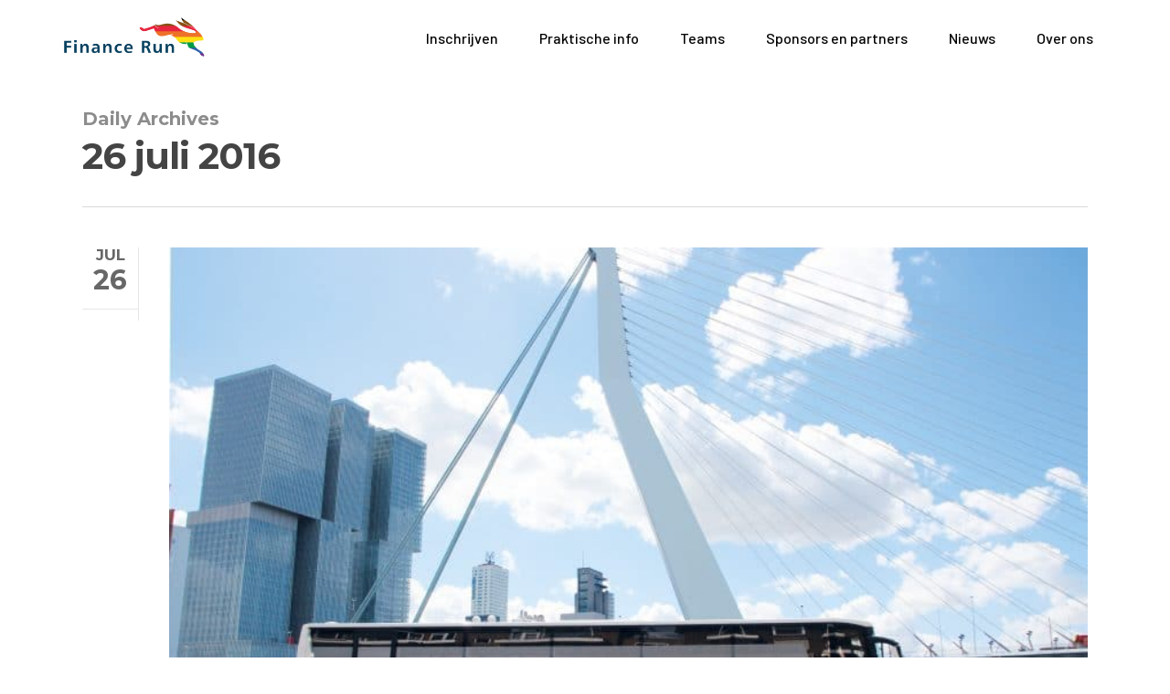

--- FILE ---
content_type: text/html; charset=UTF-8
request_url: https://www.financerun.nl/2016/07/26/
body_size: 11140
content:
<!DOCTYPE html>
<html lang="nl-NL">
<head>
	<meta charset="UTF-8">
	<meta name="viewport" content="width=device-width, initial-scale=1.0, viewport-fit=cover" />		<title>26 juli 2016 &#8211; Finance Run</title>
<meta name='robots' content='max-image-preview:large' />
	<style>img:is([sizes="auto" i], [sizes^="auto," i]) { contain-intrinsic-size: 3000px 1500px }</style>
	<link rel='dns-prefetch' href='//www.googletagmanager.com' />
<link rel='dns-prefetch' href='//fonts.googleapis.com' />
<link rel="alternate" type="application/rss+xml" title="Finance Run &raquo; feed" href="https://www.financerun.nl/feed/" />
<link rel="alternate" type="application/rss+xml" title="Finance Run &raquo; reacties feed" href="https://www.financerun.nl/comments/feed/" />
<script type="text/javascript">
/* <![CDATA[ */
window._wpemojiSettings = {"baseUrl":"https:\/\/s.w.org\/images\/core\/emoji\/15.1.0\/72x72\/","ext":".png","svgUrl":"https:\/\/s.w.org\/images\/core\/emoji\/15.1.0\/svg\/","svgExt":".svg","source":{"concatemoji":"https:\/\/www.financerun.nl\/wp-includes\/js\/wp-emoji-release.min.js?ver=6.8.1"}};
/*! This file is auto-generated */
!function(i,n){var o,s,e;function c(e){try{var t={supportTests:e,timestamp:(new Date).valueOf()};sessionStorage.setItem(o,JSON.stringify(t))}catch(e){}}function p(e,t,n){e.clearRect(0,0,e.canvas.width,e.canvas.height),e.fillText(t,0,0);var t=new Uint32Array(e.getImageData(0,0,e.canvas.width,e.canvas.height).data),r=(e.clearRect(0,0,e.canvas.width,e.canvas.height),e.fillText(n,0,0),new Uint32Array(e.getImageData(0,0,e.canvas.width,e.canvas.height).data));return t.every(function(e,t){return e===r[t]})}function u(e,t,n){switch(t){case"flag":return n(e,"\ud83c\udff3\ufe0f\u200d\u26a7\ufe0f","\ud83c\udff3\ufe0f\u200b\u26a7\ufe0f")?!1:!n(e,"\ud83c\uddfa\ud83c\uddf3","\ud83c\uddfa\u200b\ud83c\uddf3")&&!n(e,"\ud83c\udff4\udb40\udc67\udb40\udc62\udb40\udc65\udb40\udc6e\udb40\udc67\udb40\udc7f","\ud83c\udff4\u200b\udb40\udc67\u200b\udb40\udc62\u200b\udb40\udc65\u200b\udb40\udc6e\u200b\udb40\udc67\u200b\udb40\udc7f");case"emoji":return!n(e,"\ud83d\udc26\u200d\ud83d\udd25","\ud83d\udc26\u200b\ud83d\udd25")}return!1}function f(e,t,n){var r="undefined"!=typeof WorkerGlobalScope&&self instanceof WorkerGlobalScope?new OffscreenCanvas(300,150):i.createElement("canvas"),a=r.getContext("2d",{willReadFrequently:!0}),o=(a.textBaseline="top",a.font="600 32px Arial",{});return e.forEach(function(e){o[e]=t(a,e,n)}),o}function t(e){var t=i.createElement("script");t.src=e,t.defer=!0,i.head.appendChild(t)}"undefined"!=typeof Promise&&(o="wpEmojiSettingsSupports",s=["flag","emoji"],n.supports={everything:!0,everythingExceptFlag:!0},e=new Promise(function(e){i.addEventListener("DOMContentLoaded",e,{once:!0})}),new Promise(function(t){var n=function(){try{var e=JSON.parse(sessionStorage.getItem(o));if("object"==typeof e&&"number"==typeof e.timestamp&&(new Date).valueOf()<e.timestamp+604800&&"object"==typeof e.supportTests)return e.supportTests}catch(e){}return null}();if(!n){if("undefined"!=typeof Worker&&"undefined"!=typeof OffscreenCanvas&&"undefined"!=typeof URL&&URL.createObjectURL&&"undefined"!=typeof Blob)try{var e="postMessage("+f.toString()+"("+[JSON.stringify(s),u.toString(),p.toString()].join(",")+"));",r=new Blob([e],{type:"text/javascript"}),a=new Worker(URL.createObjectURL(r),{name:"wpTestEmojiSupports"});return void(a.onmessage=function(e){c(n=e.data),a.terminate(),t(n)})}catch(e){}c(n=f(s,u,p))}t(n)}).then(function(e){for(var t in e)n.supports[t]=e[t],n.supports.everything=n.supports.everything&&n.supports[t],"flag"!==t&&(n.supports.everythingExceptFlag=n.supports.everythingExceptFlag&&n.supports[t]);n.supports.everythingExceptFlag=n.supports.everythingExceptFlag&&!n.supports.flag,n.DOMReady=!1,n.readyCallback=function(){n.DOMReady=!0}}).then(function(){return e}).then(function(){var e;n.supports.everything||(n.readyCallback(),(e=n.source||{}).concatemoji?t(e.concatemoji):e.wpemoji&&e.twemoji&&(t(e.twemoji),t(e.wpemoji)))}))}((window,document),window._wpemojiSettings);
/* ]]> */
</script>
<style id='wp-emoji-styles-inline-css' type='text/css'>

	img.wp-smiley, img.emoji {
		display: inline !important;
		border: none !important;
		box-shadow: none !important;
		height: 1em !important;
		width: 1em !important;
		margin: 0 0.07em !important;
		vertical-align: -0.1em !important;
		background: none !important;
		padding: 0 !important;
	}
</style>
<link rel='stylesheet' id='wp-block-library-css' href='https://www.financerun.nl/wp-includes/css/dist/block-library/style.min.css?ver=6.8.1' type='text/css' media='all' />
<style id='classic-theme-styles-inline-css' type='text/css'>
/*! This file is auto-generated */
.wp-block-button__link{color:#fff;background-color:#32373c;border-radius:9999px;box-shadow:none;text-decoration:none;padding:calc(.667em + 2px) calc(1.333em + 2px);font-size:1.125em}.wp-block-file__button{background:#32373c;color:#fff;text-decoration:none}
</style>
<style id='global-styles-inline-css' type='text/css'>
:root{--wp--preset--aspect-ratio--square: 1;--wp--preset--aspect-ratio--4-3: 4/3;--wp--preset--aspect-ratio--3-4: 3/4;--wp--preset--aspect-ratio--3-2: 3/2;--wp--preset--aspect-ratio--2-3: 2/3;--wp--preset--aspect-ratio--16-9: 16/9;--wp--preset--aspect-ratio--9-16: 9/16;--wp--preset--color--black: #000000;--wp--preset--color--cyan-bluish-gray: #abb8c3;--wp--preset--color--white: #ffffff;--wp--preset--color--pale-pink: #f78da7;--wp--preset--color--vivid-red: #cf2e2e;--wp--preset--color--luminous-vivid-orange: #ff6900;--wp--preset--color--luminous-vivid-amber: #fcb900;--wp--preset--color--light-green-cyan: #7bdcb5;--wp--preset--color--vivid-green-cyan: #00d084;--wp--preset--color--pale-cyan-blue: #8ed1fc;--wp--preset--color--vivid-cyan-blue: #0693e3;--wp--preset--color--vivid-purple: #9b51e0;--wp--preset--gradient--vivid-cyan-blue-to-vivid-purple: linear-gradient(135deg,rgba(6,147,227,1) 0%,rgb(155,81,224) 100%);--wp--preset--gradient--light-green-cyan-to-vivid-green-cyan: linear-gradient(135deg,rgb(122,220,180) 0%,rgb(0,208,130) 100%);--wp--preset--gradient--luminous-vivid-amber-to-luminous-vivid-orange: linear-gradient(135deg,rgba(252,185,0,1) 0%,rgba(255,105,0,1) 100%);--wp--preset--gradient--luminous-vivid-orange-to-vivid-red: linear-gradient(135deg,rgba(255,105,0,1) 0%,rgb(207,46,46) 100%);--wp--preset--gradient--very-light-gray-to-cyan-bluish-gray: linear-gradient(135deg,rgb(238,238,238) 0%,rgb(169,184,195) 100%);--wp--preset--gradient--cool-to-warm-spectrum: linear-gradient(135deg,rgb(74,234,220) 0%,rgb(151,120,209) 20%,rgb(207,42,186) 40%,rgb(238,44,130) 60%,rgb(251,105,98) 80%,rgb(254,248,76) 100%);--wp--preset--gradient--blush-light-purple: linear-gradient(135deg,rgb(255,206,236) 0%,rgb(152,150,240) 100%);--wp--preset--gradient--blush-bordeaux: linear-gradient(135deg,rgb(254,205,165) 0%,rgb(254,45,45) 50%,rgb(107,0,62) 100%);--wp--preset--gradient--luminous-dusk: linear-gradient(135deg,rgb(255,203,112) 0%,rgb(199,81,192) 50%,rgb(65,88,208) 100%);--wp--preset--gradient--pale-ocean: linear-gradient(135deg,rgb(255,245,203) 0%,rgb(182,227,212) 50%,rgb(51,167,181) 100%);--wp--preset--gradient--electric-grass: linear-gradient(135deg,rgb(202,248,128) 0%,rgb(113,206,126) 100%);--wp--preset--gradient--midnight: linear-gradient(135deg,rgb(2,3,129) 0%,rgb(40,116,252) 100%);--wp--preset--font-size--small: 13px;--wp--preset--font-size--medium: 20px;--wp--preset--font-size--large: 36px;--wp--preset--font-size--x-large: 42px;--wp--preset--spacing--20: 0.44rem;--wp--preset--spacing--30: 0.67rem;--wp--preset--spacing--40: 1rem;--wp--preset--spacing--50: 1.5rem;--wp--preset--spacing--60: 2.25rem;--wp--preset--spacing--70: 3.38rem;--wp--preset--spacing--80: 5.06rem;--wp--preset--shadow--natural: 6px 6px 9px rgba(0, 0, 0, 0.2);--wp--preset--shadow--deep: 12px 12px 50px rgba(0, 0, 0, 0.4);--wp--preset--shadow--sharp: 6px 6px 0px rgba(0, 0, 0, 0.2);--wp--preset--shadow--outlined: 6px 6px 0px -3px rgba(255, 255, 255, 1), 6px 6px rgba(0, 0, 0, 1);--wp--preset--shadow--crisp: 6px 6px 0px rgba(0, 0, 0, 1);}:where(.is-layout-flex){gap: 0.5em;}:where(.is-layout-grid){gap: 0.5em;}body .is-layout-flex{display: flex;}.is-layout-flex{flex-wrap: wrap;align-items: center;}.is-layout-flex > :is(*, div){margin: 0;}body .is-layout-grid{display: grid;}.is-layout-grid > :is(*, div){margin: 0;}:where(.wp-block-columns.is-layout-flex){gap: 2em;}:where(.wp-block-columns.is-layout-grid){gap: 2em;}:where(.wp-block-post-template.is-layout-flex){gap: 1.25em;}:where(.wp-block-post-template.is-layout-grid){gap: 1.25em;}.has-black-color{color: var(--wp--preset--color--black) !important;}.has-cyan-bluish-gray-color{color: var(--wp--preset--color--cyan-bluish-gray) !important;}.has-white-color{color: var(--wp--preset--color--white) !important;}.has-pale-pink-color{color: var(--wp--preset--color--pale-pink) !important;}.has-vivid-red-color{color: var(--wp--preset--color--vivid-red) !important;}.has-luminous-vivid-orange-color{color: var(--wp--preset--color--luminous-vivid-orange) !important;}.has-luminous-vivid-amber-color{color: var(--wp--preset--color--luminous-vivid-amber) !important;}.has-light-green-cyan-color{color: var(--wp--preset--color--light-green-cyan) !important;}.has-vivid-green-cyan-color{color: var(--wp--preset--color--vivid-green-cyan) !important;}.has-pale-cyan-blue-color{color: var(--wp--preset--color--pale-cyan-blue) !important;}.has-vivid-cyan-blue-color{color: var(--wp--preset--color--vivid-cyan-blue) !important;}.has-vivid-purple-color{color: var(--wp--preset--color--vivid-purple) !important;}.has-black-background-color{background-color: var(--wp--preset--color--black) !important;}.has-cyan-bluish-gray-background-color{background-color: var(--wp--preset--color--cyan-bluish-gray) !important;}.has-white-background-color{background-color: var(--wp--preset--color--white) !important;}.has-pale-pink-background-color{background-color: var(--wp--preset--color--pale-pink) !important;}.has-vivid-red-background-color{background-color: var(--wp--preset--color--vivid-red) !important;}.has-luminous-vivid-orange-background-color{background-color: var(--wp--preset--color--luminous-vivid-orange) !important;}.has-luminous-vivid-amber-background-color{background-color: var(--wp--preset--color--luminous-vivid-amber) !important;}.has-light-green-cyan-background-color{background-color: var(--wp--preset--color--light-green-cyan) !important;}.has-vivid-green-cyan-background-color{background-color: var(--wp--preset--color--vivid-green-cyan) !important;}.has-pale-cyan-blue-background-color{background-color: var(--wp--preset--color--pale-cyan-blue) !important;}.has-vivid-cyan-blue-background-color{background-color: var(--wp--preset--color--vivid-cyan-blue) !important;}.has-vivid-purple-background-color{background-color: var(--wp--preset--color--vivid-purple) !important;}.has-black-border-color{border-color: var(--wp--preset--color--black) !important;}.has-cyan-bluish-gray-border-color{border-color: var(--wp--preset--color--cyan-bluish-gray) !important;}.has-white-border-color{border-color: var(--wp--preset--color--white) !important;}.has-pale-pink-border-color{border-color: var(--wp--preset--color--pale-pink) !important;}.has-vivid-red-border-color{border-color: var(--wp--preset--color--vivid-red) !important;}.has-luminous-vivid-orange-border-color{border-color: var(--wp--preset--color--luminous-vivid-orange) !important;}.has-luminous-vivid-amber-border-color{border-color: var(--wp--preset--color--luminous-vivid-amber) !important;}.has-light-green-cyan-border-color{border-color: var(--wp--preset--color--light-green-cyan) !important;}.has-vivid-green-cyan-border-color{border-color: var(--wp--preset--color--vivid-green-cyan) !important;}.has-pale-cyan-blue-border-color{border-color: var(--wp--preset--color--pale-cyan-blue) !important;}.has-vivid-cyan-blue-border-color{border-color: var(--wp--preset--color--vivid-cyan-blue) !important;}.has-vivid-purple-border-color{border-color: var(--wp--preset--color--vivid-purple) !important;}.has-vivid-cyan-blue-to-vivid-purple-gradient-background{background: var(--wp--preset--gradient--vivid-cyan-blue-to-vivid-purple) !important;}.has-light-green-cyan-to-vivid-green-cyan-gradient-background{background: var(--wp--preset--gradient--light-green-cyan-to-vivid-green-cyan) !important;}.has-luminous-vivid-amber-to-luminous-vivid-orange-gradient-background{background: var(--wp--preset--gradient--luminous-vivid-amber-to-luminous-vivid-orange) !important;}.has-luminous-vivid-orange-to-vivid-red-gradient-background{background: var(--wp--preset--gradient--luminous-vivid-orange-to-vivid-red) !important;}.has-very-light-gray-to-cyan-bluish-gray-gradient-background{background: var(--wp--preset--gradient--very-light-gray-to-cyan-bluish-gray) !important;}.has-cool-to-warm-spectrum-gradient-background{background: var(--wp--preset--gradient--cool-to-warm-spectrum) !important;}.has-blush-light-purple-gradient-background{background: var(--wp--preset--gradient--blush-light-purple) !important;}.has-blush-bordeaux-gradient-background{background: var(--wp--preset--gradient--blush-bordeaux) !important;}.has-luminous-dusk-gradient-background{background: var(--wp--preset--gradient--luminous-dusk) !important;}.has-pale-ocean-gradient-background{background: var(--wp--preset--gradient--pale-ocean) !important;}.has-electric-grass-gradient-background{background: var(--wp--preset--gradient--electric-grass) !important;}.has-midnight-gradient-background{background: var(--wp--preset--gradient--midnight) !important;}.has-small-font-size{font-size: var(--wp--preset--font-size--small) !important;}.has-medium-font-size{font-size: var(--wp--preset--font-size--medium) !important;}.has-large-font-size{font-size: var(--wp--preset--font-size--large) !important;}.has-x-large-font-size{font-size: var(--wp--preset--font-size--x-large) !important;}
:where(.wp-block-post-template.is-layout-flex){gap: 1.25em;}:where(.wp-block-post-template.is-layout-grid){gap: 1.25em;}
:where(.wp-block-columns.is-layout-flex){gap: 2em;}:where(.wp-block-columns.is-layout-grid){gap: 2em;}
:root :where(.wp-block-pullquote){font-size: 1.5em;line-height: 1.6;}
</style>
<link rel='stylesheet' id='font-awesome-css' href='https://www.financerun.nl/wp-content/plugins/elementor/assets/lib/font-awesome/css/font-awesome.min.css?ver=4.7.0' type='text/css' media='all' />
<link rel='stylesheet' id='salient-grid-system-legacy-css' href='https://www.financerun.nl/wp-content/themes/salient/css/grid-system-legacy.css?ver=12.1.6' type='text/css' media='all' />
<link rel='stylesheet' id='main-styles-css' href='https://www.financerun.nl/wp-content/themes/salient/css/style.css?ver=12.1.6' type='text/css' media='all' />
<link rel='stylesheet' id='fancyBox-css' href='https://www.financerun.nl/wp-content/themes/salient/css/plugins/jquery.fancybox.css?ver=3.3.1' type='text/css' media='all' />
<link rel='stylesheet' id='nectar_default_font_open_sans-css' href='https://fonts.googleapis.com/css?family=Open+Sans%3A300%2C400%2C600%2C700&#038;subset=latin%2Clatin-ext' type='text/css' media='all' />
<link rel='stylesheet' id='nectar-flickity-css' href='https://www.financerun.nl/wp-content/themes/salient/css/plugins/flickity.css?ver=12.1.6' type='text/css' media='all' />
<link rel='stylesheet' id='responsive-css' href='https://www.financerun.nl/wp-content/themes/salient/css/responsive.css?ver=12.1.6' type='text/css' media='all' />
<link rel='stylesheet' id='select2-css' href='https://www.financerun.nl/wp-content/themes/salient/css/plugins/select2.css?ver=6.2' type='text/css' media='all' />
<link rel='stylesheet' id='skin-material-css' href='https://www.financerun.nl/wp-content/themes/salient/css/skin-material.css?ver=12.1.6' type='text/css' media='all' />
<link rel='stylesheet' id='elementor-icons-css' href='https://www.financerun.nl/wp-content/plugins/elementor/assets/lib/eicons/css/elementor-icons.min.css?ver=5.45.0' type='text/css' media='all' />
<link rel='stylesheet' id='elementor-frontend-css' href='https://www.financerun.nl/wp-content/plugins/elementor/assets/css/frontend.min.css?ver=3.34.1' type='text/css' media='all' />
<link rel='stylesheet' id='elementor-post-6014-css' href='https://www.financerun.nl/wp-content/uploads/elementor/css/post-6014.css?ver=1768288072' type='text/css' media='all' />
<link rel='stylesheet' id='elementor-pro-css' href='https://www.financerun.nl/wp-content/plugins/elementor-pro/assets/css/frontend.min.css?ver=3.11.6' type='text/css' media='all' />
<link rel='stylesheet' id='elementor-post-6596-css' href='https://www.financerun.nl/wp-content/uploads/elementor/css/post-6596.css?ver=1768288072' type='text/css' media='all' />
<link rel='stylesheet' id='elementor-post-6398-css' href='https://www.financerun.nl/wp-content/uploads/elementor/css/post-6398.css?ver=1768288072' type='text/css' media='all' />
<link rel='stylesheet' id='dynamic-css-css' href='https://www.financerun.nl/wp-content/themes/salient/css/salient-dynamic-styles.css?ver=53084' type='text/css' media='all' />
<style id='dynamic-css-inline-css' type='text/css'>
@media only screen and (min-width:1000px){body #ajax-content-wrap.no-scroll{min-height:calc(100vh - 156px);height:calc(100vh - 156px)!important;}}@media only screen and (min-width:1000px){#page-header-wrap.fullscreen-header,#page-header-wrap.fullscreen-header #page-header-bg,html:not(.nectar-box-roll-loaded) .nectar-box-roll > #page-header-bg.fullscreen-header,.nectar_fullscreen_zoom_recent_projects,#nectar_fullscreen_rows:not(.afterLoaded) > div{height:calc(100vh - 155px);}.wpb_row.vc_row-o-full-height.top-level,.wpb_row.vc_row-o-full-height.top-level > .col.span_12{min-height:calc(100vh - 155px);}html:not(.nectar-box-roll-loaded) .nectar-box-roll > #page-header-bg.fullscreen-header{top:156px;}.nectar-slider-wrap[data-fullscreen="true"]:not(.loaded),.nectar-slider-wrap[data-fullscreen="true"]:not(.loaded) .swiper-container{height:calc(100vh - 154px)!important;}.admin-bar .nectar-slider-wrap[data-fullscreen="true"]:not(.loaded),.admin-bar .nectar-slider-wrap[data-fullscreen="true"]:not(.loaded) .swiper-container{height:calc(100vh - 154px - 32px)!important;}}#nectar_fullscreen_rows{background-color:;}
body[data-form-style="minimal"] input[type="text"], body[data-form-style="minimal"] input[type="email"], body[data-form-style="minimal"] textarea {
    background-color: #e0e0e0;
}
.grecaptcha-badge { visibility: hidden; }

body[data-form-style="minimal"] #footer-outer #footer-widgets .col input[type=text] {
    color: #000;
}
</style>
<link rel='stylesheet' id='redux-google-fonts-salient_redux-css' href='https://fonts.googleapis.com/css?family=Montserrat%3A700&#038;ver=1740739756' type='text/css' media='all' />
<link rel='stylesheet' id='elementor-gf-barlowsemicondensed-css' href='https://fonts.googleapis.com/css?family=Barlow+Semi+Condensed:100,100italic,200,200italic,300,300italic,400,400italic,500,500italic,600,600italic,700,700italic,800,800italic,900,900italic&#038;display=swap' type='text/css' media='all' />
<link rel='stylesheet' id='elementor-gf-barlow-css' href='https://fonts.googleapis.com/css?family=Barlow:100,100italic,200,200italic,300,300italic,400,400italic,500,500italic,600,600italic,700,700italic,800,800italic,900,900italic&#038;display=swap' type='text/css' media='all' />
<link rel='stylesheet' id='elementor-gf-roboto-css' href='https://fonts.googleapis.com/css?family=Roboto:100,100italic,200,200italic,300,300italic,400,400italic,500,500italic,600,600italic,700,700italic,800,800italic,900,900italic&#038;display=swap' type='text/css' media='all' />
<link rel='stylesheet' id='elementor-icons-shared-0-css' href='https://www.financerun.nl/wp-content/plugins/elementor/assets/lib/font-awesome/css/fontawesome.min.css?ver=5.15.3' type='text/css' media='all' />
<link rel='stylesheet' id='elementor-icons-fa-solid-css' href='https://www.financerun.nl/wp-content/plugins/elementor/assets/lib/font-awesome/css/solid.min.css?ver=5.15.3' type='text/css' media='all' />
<link rel='stylesheet' id='elementor-icons-fa-brands-css' href='https://www.financerun.nl/wp-content/plugins/elementor/assets/lib/font-awesome/css/brands.min.css?ver=5.15.3' type='text/css' media='all' />
<script type="text/javascript" src="https://www.financerun.nl/wp-includes/js/jquery/jquery.min.js?ver=3.7.1" id="jquery-core-js"></script>
<script type="text/javascript" src="https://www.financerun.nl/wp-includes/js/jquery/jquery-migrate.min.js?ver=3.4.1" id="jquery-migrate-js"></script>

<!-- Google tag (gtag.js) snippet toegevoegd door Site Kit -->
<!-- Google Analytics snippet toegevoegd door Site Kit -->
<script type="text/javascript" src="https://www.googletagmanager.com/gtag/js?id=G-R529HCHTP7" id="google_gtagjs-js" async></script>
<script type="text/javascript" id="google_gtagjs-js-after">
/* <![CDATA[ */
window.dataLayer = window.dataLayer || [];function gtag(){dataLayer.push(arguments);}
gtag("set","linker",{"domains":["www.financerun.nl"]});
gtag("js", new Date());
gtag("set", "developer_id.dZTNiMT", true);
gtag("config", "G-R529HCHTP7");
/* ]]> */
</script>
<link rel="https://api.w.org/" href="https://www.financerun.nl/wp-json/" /><link rel="EditURI" type="application/rsd+xml" title="RSD" href="https://www.financerun.nl/xmlrpc.php?rsd" />
<meta name="generator" content="WordPress 6.8.1" />
<meta name="generator" content="Site Kit by Google 1.170.0" /><script type="text/javascript"> var root = document.getElementsByTagName( "html" )[0]; root.setAttribute( "class", "js" ); </script>
<!-- Google AdSense meta tags toegevoegd door Site Kit -->
<meta name="google-adsense-platform-account" content="ca-host-pub-2644536267352236">
<meta name="google-adsense-platform-domain" content="sitekit.withgoogle.com">
<!-- Einde Google AdSense meta tags toegevoegd door Site Kit -->
<meta name="generator" content="Elementor 3.34.1; features: additional_custom_breakpoints; settings: css_print_method-external, google_font-enabled, font_display-swap">
			<style>
				.e-con.e-parent:nth-of-type(n+4):not(.e-lazyloaded):not(.e-no-lazyload),
				.e-con.e-parent:nth-of-type(n+4):not(.e-lazyloaded):not(.e-no-lazyload) * {
					background-image: none !important;
				}
				@media screen and (max-height: 1024px) {
					.e-con.e-parent:nth-of-type(n+3):not(.e-lazyloaded):not(.e-no-lazyload),
					.e-con.e-parent:nth-of-type(n+3):not(.e-lazyloaded):not(.e-no-lazyload) * {
						background-image: none !important;
					}
				}
				@media screen and (max-height: 640px) {
					.e-con.e-parent:nth-of-type(n+2):not(.e-lazyloaded):not(.e-no-lazyload),
					.e-con.e-parent:nth-of-type(n+2):not(.e-lazyloaded):not(.e-no-lazyload) * {
						background-image: none !important;
					}
				}
			</style>
			<link rel="icon" href="https://www.financerun.nl/wp-content/uploads/2022/11/cropped-FR23-32x32.png" sizes="32x32" />
<link rel="icon" href="https://www.financerun.nl/wp-content/uploads/2022/11/cropped-FR23-192x192.png" sizes="192x192" />
<link rel="apple-touch-icon" href="https://www.financerun.nl/wp-content/uploads/2022/11/cropped-FR23-180x180.png" />
<meta name="msapplication-TileImage" content="https://www.financerun.nl/wp-content/uploads/2022/11/cropped-FR23-270x270.png" />
</head>
<body data-rsssl=1 class="archive date wp-custom-logo wp-theme-salient material elementor-default elementor-kit-6014">
		<div data-elementor-type="header" data-elementor-id="6596" class="elementor elementor-6596 elementor-location-header">
					<div class="elementor-section-wrap">
								<section class="elementor-section elementor-top-section elementor-element elementor-element-407338f3 elementor-section-full_width elementor-section-content-top elementor-section-stretched elementor-section-height-default elementor-section-height-default" data-id="407338f3" data-element_type="section" data-settings="{&quot;sticky&quot;:&quot;top&quot;,&quot;background_background&quot;:&quot;classic&quot;,&quot;stretch_section&quot;:&quot;section-stretched&quot;,&quot;sticky_on&quot;:[&quot;desktop&quot;,&quot;tablet&quot;,&quot;mobile&quot;],&quot;sticky_offset&quot;:0,&quot;sticky_effects_offset&quot;:0}">
						<div class="elementor-container elementor-column-gap-no">
					<div class="elementor-column elementor-col-50 elementor-top-column elementor-element elementor-element-307bb2c7" data-id="307bb2c7" data-element_type="column">
			<div class="elementor-widget-wrap elementor-element-populated">
						<div class="elementor-element elementor-element-2ab835db elementor-widget elementor-widget-image" data-id="2ab835db" data-element_type="widget" data-widget_type="image.default">
				<div class="elementor-widget-container">
																<a href="https://www.financerun.nl">
							<img fetchpriority="high" width="620" height="324" src="https://www.financerun.nl/wp-content/uploads/2023/03/FR-website-logo_Tekengebied-1-620x324.png" class="attachment-medium size-medium wp-image-8081" alt="" srcset="https://www.financerun.nl/wp-content/uploads/2023/03/FR-website-logo_Tekengebied-1-620x324.png 620w, https://www.financerun.nl/wp-content/uploads/2023/03/FR-website-logo_Tekengebied-1.png 1200w" sizes="(max-width: 620px) 100vw, 620px" />								</a>
															</div>
				</div>
					</div>
		</div>
				<div class="elementor-column elementor-col-50 elementor-top-column elementor-element elementor-element-7ccb8209" data-id="7ccb8209" data-element_type="column">
			<div class="elementor-widget-wrap elementor-element-populated">
						<div class="elementor-element elementor-element-507aff9f elementor-nav-menu__align-right elementor-nav-menu--dropdown-mobile elementor-nav-menu--stretch elementor-nav-menu__text-align-center elementor-nav-menu--toggle elementor-nav-menu--burger elementor-widget elementor-widget-nav-menu" data-id="507aff9f" data-element_type="widget" data-settings="{&quot;full_width&quot;:&quot;stretch&quot;,&quot;layout&quot;:&quot;horizontal&quot;,&quot;submenu_icon&quot;:{&quot;value&quot;:&quot;&lt;i class=\&quot;fas fa-caret-down\&quot;&gt;&lt;\/i&gt;&quot;,&quot;library&quot;:&quot;fa-solid&quot;},&quot;toggle&quot;:&quot;burger&quot;}" data-widget_type="nav-menu.default">
				<div class="elementor-widget-container">
								<nav class="elementor-nav-menu--main elementor-nav-menu__container elementor-nav-menu--layout-horizontal e--pointer-text e--animation-none">
				<ul id="menu-1-507aff9f" class="elementor-nav-menu"><li class="menu-item menu-item-type-custom menu-item-object-custom menu-item-9076"><a href="https://tickets.tixxy.nl/nl/finance-run-2026_1759308993" class="elementor-item">Inschrijven</a></li>
<li class="menu-item menu-item-type-post_type menu-item-object-page menu-item-7406"><a href="https://www.financerun.nl/praktische-informatie/" class="elementor-item">Praktische info</a></li>
<li class="menu-item menu-item-type-post_type menu-item-object-page menu-item-7787"><a href="https://www.financerun.nl/deelnemendebusinessteams/" class="elementor-item">Teams</a></li>
<li class="menu-item menu-item-type-post_type menu-item-object-page menu-item-6586"><a href="https://www.financerun.nl/partners-2/" class="elementor-item">Sponsors en partners</a></li>
<li class="menu-item menu-item-type-post_type menu-item-object-page menu-item-has-children menu-item-6387"><a href="https://www.financerun.nl/nieuws/" class="elementor-item">Nieuws</a>
<ul class="sub-menu elementor-nav-menu--dropdown">
	<li class="menu-item menu-item-type-post_type menu-item-object-page menu-item-9080"><a href="https://www.financerun.nl/nieuws/" class="elementor-sub-item">Nieuws</a></li>
	<li class="menu-item menu-item-type-post_type menu-item-object-page menu-item-6386"><a href="https://www.financerun.nl/eerdere-edities/" class="elementor-sub-item">Eerdere edities</a></li>
	<li class="menu-item menu-item-type-post_type menu-item-object-page menu-item-8752"><a href="https://www.financerun.nl/frm-2/" class="elementor-sub-item">FRM</a></li>
</ul>
</li>
<li class="menu-item menu-item-type-post_type menu-item-object-page menu-item-has-children menu-item-7548"><a href="https://www.financerun.nl/over-ons/" class="elementor-item">Over ons</a>
<ul class="sub-menu elementor-nav-menu--dropdown">
	<li class="menu-item menu-item-type-post_type menu-item-object-page menu-item-9081"><a href="https://www.financerun.nl/over-ons/" class="elementor-sub-item">Over ons</a></li>
	<li class="menu-item menu-item-type-post_type menu-item-object-page menu-item-6388"><a href="https://www.financerun.nl/contact/" class="elementor-sub-item">Contact</a></li>
</ul>
</li>
</ul>			</nav>
					<div class="elementor-menu-toggle" role="button" tabindex="0" aria-label="Menu toggle" aria-expanded="false">
			<i aria-hidden="true" role="presentation" class="elementor-menu-toggle__icon--open eicon-menu-bar"></i><i aria-hidden="true" role="presentation" class="elementor-menu-toggle__icon--close eicon-close"></i>			<span class="elementor-screen-only">Menu</span>
		</div>
					<nav class="elementor-nav-menu--dropdown elementor-nav-menu__container" aria-hidden="true">
				<ul id="menu-2-507aff9f" class="elementor-nav-menu"><li class="menu-item menu-item-type-custom menu-item-object-custom menu-item-9076"><a href="https://tickets.tixxy.nl/nl/finance-run-2026_1759308993" class="elementor-item" tabindex="-1">Inschrijven</a></li>
<li class="menu-item menu-item-type-post_type menu-item-object-page menu-item-7406"><a href="https://www.financerun.nl/praktische-informatie/" class="elementor-item" tabindex="-1">Praktische info</a></li>
<li class="menu-item menu-item-type-post_type menu-item-object-page menu-item-7787"><a href="https://www.financerun.nl/deelnemendebusinessteams/" class="elementor-item" tabindex="-1">Teams</a></li>
<li class="menu-item menu-item-type-post_type menu-item-object-page menu-item-6586"><a href="https://www.financerun.nl/partners-2/" class="elementor-item" tabindex="-1">Sponsors en partners</a></li>
<li class="menu-item menu-item-type-post_type menu-item-object-page menu-item-has-children menu-item-6387"><a href="https://www.financerun.nl/nieuws/" class="elementor-item" tabindex="-1">Nieuws</a>
<ul class="sub-menu elementor-nav-menu--dropdown">
	<li class="menu-item menu-item-type-post_type menu-item-object-page menu-item-9080"><a href="https://www.financerun.nl/nieuws/" class="elementor-sub-item" tabindex="-1">Nieuws</a></li>
	<li class="menu-item menu-item-type-post_type menu-item-object-page menu-item-6386"><a href="https://www.financerun.nl/eerdere-edities/" class="elementor-sub-item" tabindex="-1">Eerdere edities</a></li>
	<li class="menu-item menu-item-type-post_type menu-item-object-page menu-item-8752"><a href="https://www.financerun.nl/frm-2/" class="elementor-sub-item" tabindex="-1">FRM</a></li>
</ul>
</li>
<li class="menu-item menu-item-type-post_type menu-item-object-page menu-item-has-children menu-item-7548"><a href="https://www.financerun.nl/over-ons/" class="elementor-item" tabindex="-1">Over ons</a>
<ul class="sub-menu elementor-nav-menu--dropdown">
	<li class="menu-item menu-item-type-post_type menu-item-object-page menu-item-9081"><a href="https://www.financerun.nl/over-ons/" class="elementor-sub-item" tabindex="-1">Over ons</a></li>
	<li class="menu-item menu-item-type-post_type menu-item-object-page menu-item-6388"><a href="https://www.financerun.nl/contact/" class="elementor-sub-item" tabindex="-1">Contact</a></li>
</ul>
</li>
</ul>			</nav>
						</div>
				</div>
					</div>
		</div>
					</div>
		</section>
							</div>
				</div>
		
		<div class="row page-header-no-bg" data-alignment="left">
			<div class="container">	
				<div class="col span_12 section-title">
					<span class="subheader">Daily Archives</span>
					<h1>26 juli 2016</h1>
									</div>
			</div>
		</div> 

	
<div class="container-wrap">
		
	<div class="container main-content">
		
		<div class="row">
			
			<div class="post-area col  span_12 col_last   " data-ams="8px" data-remove-post-date="0" data-remove-post-author="0" data-remove-post-comment-number="0" data-remove-post-nectar-love="0"> <div class="posts-container"  data-load-animation="fade_in_from_bottom">
<article id="post-691" class="post-691 post type-post status-publish format-standard has-post-thumbnail category-nieuws tag-examenbus tag-hoffelijk tag-pe-plus tag-peplus-examen tag-stichting-lef tag-veiling">  
  
  <div class="inner-wrap animated">
    
    <div class="post-content classic">
      
      
<div class="post-meta" data-love="true">
  
  <div class="date">
    <span class="month">jul</span>
    <span class="day">26</span>
      </div>
  
  <div class="nectar-love-wrap">
      </div>
  
</div><!--post-meta-->      
      <div class="content-inner">
        
        <a href="https://www.financerun.nl/finance-run-al-voor-de-start-geslaagd/"><span class="post-featured-img"><img width="800" height="522" src="https://www.financerun.nl/wp-content/uploads/2016/07/Hoffelijk-Examenbus-Erasmusbrug-e1468245723370.jpeg" class="attachment-full size-full skip-lazy wp-post-image" alt="Hoffelijk Examenbus" title="" decoding="async" /></span></a>        
        <div class="article-content-wrap">
          
          <div class="post-header">
            
            <h2 class="title"><a href="https://www.financerun.nl/finance-run-al-voor-de-start-geslaagd/"> Finance Run: al vóór de start geslaagd?</a></h2>
            
            <span class="meta-author">
              <span>By</span> <a href="https://www.financerun.nl/author/arthur/" title="Berichten van Arthur van der Meer" rel="author">Arthur van der Meer</a>            </span> 
            <span class="meta-category"><a href="https://www.financerun.nl/category/nieuws/">Nieuws</a>            </span>              <span class="meta-comment-count"> <a href="https://www.financerun.nl/finance-run-al-voor-de-start-geslaagd/#respond">
                No Comments</a>
              </span>
                        
          </div><!--/post-header-->
          
          <div class="excerpt"><p>Voorafgaand aan de Finance Run kun je een PEplus-examen doen in de Hoffelijk Examenbus. De tijd om deze examens te halen begint te dringen. Combineer je lichamelijke training de komende&#8230;</p>
</div><a class="more-link" href="https://www.financerun.nl/finance-run-al-voor-de-start-geslaagd/"><span class="continue-reading">Read More</span></a>          
        </div><!--article-content-wrap-->
        
      </div><!--content-inner-->
      
    </div><!--/post-content-->
    
  </div><!--/inner-wrap-->
  
</article>				
			</div><!--/posts container-->
				
							
		</div><!--/post-area-->
		
					
						
		</div><!--/row-->
		
	</div><!--/container-->

</div><!--/container-wrap-->
	
		<div data-elementor-type="footer" data-elementor-id="6398" class="elementor elementor-6398 elementor-location-footer">
					<div class="elementor-section-wrap">
								<footer class="elementor-section elementor-top-section elementor-element elementor-element-63100e1d elementor-section-height-min-height elementor-section-content-middle elementor-section-boxed elementor-section-height-default elementor-section-items-middle" data-id="63100e1d" data-element_type="section" data-settings="{&quot;background_background&quot;:&quot;classic&quot;}">
						<div class="elementor-container elementor-column-gap-default">
					<div class="elementor-column elementor-col-100 elementor-top-column elementor-element elementor-element-11606a20" data-id="11606a20" data-element_type="column">
			<div class="elementor-widget-wrap elementor-element-populated">
						<div class="elementor-element elementor-element-324c59df e-grid-align-left e-grid-align-mobile-left elementor-shape-rounded elementor-grid-0 elementor-widget elementor-widget-social-icons" data-id="324c59df" data-element_type="widget" data-widget_type="social-icons.default">
				<div class="elementor-widget-container">
							<div class="elementor-social-icons-wrapper elementor-grid" role="list">
							<span class="elementor-grid-item" role="listitem">
					<a class="elementor-icon elementor-social-icon elementor-social-icon-facebook-f elementor-repeater-item-96788ba" href="https://www.facebook.com/financerun/" target="_blank">
						<span class="elementor-screen-only">Facebook-f</span>
						<i aria-hidden="true" class="fab fa-facebook-f"></i>					</a>
				</span>
							<span class="elementor-grid-item" role="listitem">
					<a class="elementor-icon elementor-social-icon elementor-social-icon-youtube elementor-repeater-item-dbaeb71" href="https://www.youtube.com/channel/UCVUyqg1EbJ-j19RT9BrSMJQ" target="_blank">
						<span class="elementor-screen-only">Youtube</span>
						<i aria-hidden="true" class="fab fa-youtube"></i>					</a>
				</span>
							<span class="elementor-grid-item" role="listitem">
					<a class="elementor-icon elementor-social-icon elementor-social-icon-instagram elementor-repeater-item-58b1b06" href="https://www.instagram.com/financerunnl/" target="_blank">
						<span class="elementor-screen-only">Instagram</span>
						<i aria-hidden="true" class="fab fa-instagram"></i>					</a>
				</span>
							<span class="elementor-grid-item" role="listitem">
					<a class="elementor-icon elementor-social-icon elementor-social-icon-linkedin elementor-repeater-item-4696aab" href="https://www.linkedin.com/company/finance-run/" target="_blank">
						<span class="elementor-screen-only">Linkedin</span>
						<i aria-hidden="true" class="fab fa-linkedin"></i>					</a>
				</span>
					</div>
						</div>
				</div>
				<div class="elementor-element elementor-element-5bf0a7a elementor-widget elementor-widget-text-editor" data-id="5bf0a7a" data-element_type="widget" data-widget_type="text-editor.default">
				<div class="elementor-widget-container">
									<p><span style="color: #ffffff;"><a style="color: #ffffff;" href="https://www.financerun.nl/privacybeleid/">Privacyverklaring </a><br /><br /><a style="color: #ffffff;" href="https://www.financerun.nl/spelregels/">Spelregels</a></span></p>								</div>
				</div>
				<div class="elementor-element elementor-element-7b5275ab elementor-widget elementor-widget-heading" data-id="7b5275ab" data-element_type="widget" data-widget_type="heading.default">
				<div class="elementor-widget-container">
					<h3 class="elementor-heading-title elementor-size-default">© All rights reserved</h3>				</div>
				</div>
					</div>
		</div>
					</div>
		</footer>
							</div>
				</div>
		
<script type="speculationrules">
{"prefetch":[{"source":"document","where":{"and":[{"href_matches":"\/*"},{"not":{"href_matches":["\/wp-*.php","\/wp-admin\/*","\/wp-content\/uploads\/*","\/wp-content\/*","\/wp-content\/plugins\/*","\/wp-content\/themes\/salient\/*","\/*\\?(.+)"]}},{"not":{"selector_matches":"a[rel~=\"nofollow\"]"}},{"not":{"selector_matches":".no-prefetch, .no-prefetch a"}}]},"eagerness":"conservative"}]}
</script>
			<script>
				const lazyloadRunObserver = () => {
					const lazyloadBackgrounds = document.querySelectorAll( `.e-con.e-parent:not(.e-lazyloaded)` );
					const lazyloadBackgroundObserver = new IntersectionObserver( ( entries ) => {
						entries.forEach( ( entry ) => {
							if ( entry.isIntersecting ) {
								let lazyloadBackground = entry.target;
								if( lazyloadBackground ) {
									lazyloadBackground.classList.add( 'e-lazyloaded' );
								}
								lazyloadBackgroundObserver.unobserve( entry.target );
							}
						});
					}, { rootMargin: '200px 0px 200px 0px' } );
					lazyloadBackgrounds.forEach( ( lazyloadBackground ) => {
						lazyloadBackgroundObserver.observe( lazyloadBackground );
					} );
				};
				const events = [
					'DOMContentLoaded',
					'elementor/lazyload/observe',
				];
				events.forEach( ( event ) => {
					document.addEventListener( event, lazyloadRunObserver );
				} );
			</script>
			<link rel='stylesheet' id='widget-image-css' href='https://www.financerun.nl/wp-content/plugins/elementor/assets/css/widget-image.min.css?ver=3.34.1' type='text/css' media='all' />
<link rel='stylesheet' id='widget-social-icons-css' href='https://www.financerun.nl/wp-content/plugins/elementor/assets/css/widget-social-icons.min.css?ver=3.34.1' type='text/css' media='all' />
<link rel='stylesheet' id='e-apple-webkit-css' href='https://www.financerun.nl/wp-content/plugins/elementor/assets/css/conditionals/apple-webkit.min.css?ver=3.34.1' type='text/css' media='all' />
<script type="text/javascript" src="https://www.financerun.nl/wp-content/themes/salient/js/third-party/jquery.easing.js?ver=1.3" id="jquery-easing-js"></script>
<script type="text/javascript" src="https://www.financerun.nl/wp-content/themes/salient/js/third-party/jquery.mousewheel.js?ver=3.1.13" id="jquery-mousewheel-js"></script>
<script type="text/javascript" src="https://www.financerun.nl/wp-content/themes/salient/js/priority.js?ver=12.1.6" id="nectar_priority-js"></script>
<script type="text/javascript" src="https://www.financerun.nl/wp-content/themes/salient/js/third-party/transit.js?ver=0.9.9" id="nectar-transit-js"></script>
<script type="text/javascript" src="https://www.financerun.nl/wp-content/themes/salient/js/third-party/waypoints.js?ver=4.0.1" id="nectar-waypoints-js"></script>
<script type="text/javascript" src="https://www.financerun.nl/wp-content/themes/salient/js/third-party/imagesLoaded.min.js?ver=4.1.4" id="imagesLoaded-js"></script>
<script type="text/javascript" src="https://www.financerun.nl/wp-content/themes/salient/js/third-party/hoverintent.js?ver=1.9" id="hoverintent-js"></script>
<script type="text/javascript" src="https://www.financerun.nl/wp-content/themes/salient/js/third-party/jquery.fancybox.min.js?ver=3.3.1" id="fancyBox-js"></script>
<script type="text/javascript" src="https://www.financerun.nl/wp-content/themes/salient/js/third-party/superfish.js?ver=1.4.8" id="superfish-js"></script>
<script type="text/javascript" id="nectar-frontend-js-extra">
/* <![CDATA[ */
var nectarLove = {"ajaxurl":"https:\/\/www.financerun.nl\/wp-admin\/admin-ajax.php","postID":"691","rooturl":"https:\/\/www.financerun.nl","disqusComments":"false","loveNonce":"d4606cdb30","mapApiKey":""};
/* ]]> */
</script>
<script type="text/javascript" src="https://www.financerun.nl/wp-content/themes/salient/js/init.js?ver=12.1.6" id="nectar-frontend-js"></script>
<script type="text/javascript" src="https://www.financerun.nl/wp-content/themes/salient/js/third-party/touchswipe.min.js?ver=1.0" id="touchswipe-js"></script>
<script type="text/javascript" src="https://www.financerun.nl/wp-content/themes/salient/js/third-party/flexslider.min.js?ver=2.1" id="flexslider-js"></script>
<script type="text/javascript" src="https://www.financerun.nl/wp-content/themes/salient/js/third-party/isotope.min.js?ver=7.6" id="isotope-js"></script>
<script type="text/javascript" src="https://www.financerun.nl/wp-content/themes/salient/js/third-party/flickity.min.js?ver=2.2" id="flickity-js"></script>
<script type="text/javascript" src="https://www.financerun.nl/wp-content/themes/salient/js/elements/nectar-testimonial-slider.js?ver=12.1.6" id="nectar-testimonial-sliders-js"></script>
<script type="text/javascript" src="https://www.financerun.nl/wp-content/themes/salient/js/third-party/select2.min.js?ver=3.5.2" id="select2-js"></script>
<script type="text/javascript" src="https://www.financerun.nl/wp-content/plugins/elementor-pro/assets/lib/smartmenus/jquery.smartmenus.min.js?ver=1.0.1" id="smartmenus-js"></script>
<script type="text/javascript" src="https://www.financerun.nl/wp-content/plugins/elementor/assets/js/webpack.runtime.min.js?ver=3.34.1" id="elementor-webpack-runtime-js"></script>
<script type="text/javascript" src="https://www.financerun.nl/wp-content/plugins/elementor/assets/js/frontend-modules.min.js?ver=3.34.1" id="elementor-frontend-modules-js"></script>
<script type="text/javascript" src="https://www.financerun.nl/wp-includes/js/jquery/ui/core.min.js?ver=1.13.3" id="jquery-ui-core-js"></script>
<script type="text/javascript" id="elementor-frontend-js-before">
/* <![CDATA[ */
var elementorFrontendConfig = {"environmentMode":{"edit":false,"wpPreview":false,"isScriptDebug":false},"i18n":{"shareOnFacebook":"Deel via Facebook","shareOnTwitter":"Deel via Twitter","pinIt":"Pin dit","download":"Downloaden","downloadImage":"Download afbeelding","fullscreen":"Volledig scherm","zoom":"Zoom","share":"Delen","playVideo":"Video afspelen","previous":"Vorige","next":"Volgende","close":"Sluiten","a11yCarouselPrevSlideMessage":"Vorige slide","a11yCarouselNextSlideMessage":"Volgende slide","a11yCarouselFirstSlideMessage":"Ga naar de eerste slide","a11yCarouselLastSlideMessage":"Ga naar de laatste slide","a11yCarouselPaginationBulletMessage":"Ga naar slide"},"is_rtl":false,"breakpoints":{"xs":0,"sm":480,"md":768,"lg":1025,"xl":1440,"xxl":1600},"responsive":{"breakpoints":{"mobile":{"label":"Mobiel portret","value":767,"default_value":767,"direction":"max","is_enabled":true},"mobile_extra":{"label":"Mobiel landschap","value":880,"default_value":880,"direction":"max","is_enabled":false},"tablet":{"label":"Tablet portret","value":1024,"default_value":1024,"direction":"max","is_enabled":true},"tablet_extra":{"label":"Tablet landschap","value":1200,"default_value":1200,"direction":"max","is_enabled":false},"laptop":{"label":"Laptop","value":1366,"default_value":1366,"direction":"max","is_enabled":false},"widescreen":{"label":"Breedbeeld","value":2400,"default_value":2400,"direction":"min","is_enabled":false}},"hasCustomBreakpoints":false},"version":"3.34.1","is_static":false,"experimentalFeatures":{"additional_custom_breakpoints":true,"theme_builder_v2":true,"home_screen":true,"global_classes_should_enforce_capabilities":true,"e_variables":true,"cloud-library":true,"e_opt_in_v4_page":true,"e_interactions":true,"import-export-customization":true,"page-transitions":true,"notes":true,"loop":true,"form-submissions":true,"e_scroll_snap":true},"urls":{"assets":"https:\/\/www.financerun.nl\/wp-content\/plugins\/elementor\/assets\/","ajaxurl":"https:\/\/www.financerun.nl\/wp-admin\/admin-ajax.php","uploadUrl":"https:\/\/www.financerun.nl\/wp-content\/uploads"},"nonces":{"floatingButtonsClickTracking":"308ea72c99"},"swiperClass":"swiper","settings":{"editorPreferences":[]},"kit":{"active_breakpoints":["viewport_mobile","viewport_tablet"],"global_image_lightbox":"yes","lightbox_enable_counter":"yes","lightbox_enable_fullscreen":"yes","lightbox_enable_zoom":"yes","lightbox_enable_share":"yes","lightbox_title_src":"title","lightbox_description_src":"description"},"post":{"id":0,"title":"26 juli 2016 &#8211; Finance Run","excerpt":""}};
/* ]]> */
</script>
<script type="text/javascript" src="https://www.financerun.nl/wp-content/plugins/elementor/assets/js/frontend.min.js?ver=3.34.1" id="elementor-frontend-js"></script>
<script type="text/javascript" src="https://www.financerun.nl/wp-content/plugins/elementor-pro/assets/js/webpack-pro.runtime.min.js?ver=3.11.6" id="elementor-pro-webpack-runtime-js"></script>
<script type="text/javascript" src="https://www.financerun.nl/wp-includes/js/dist/hooks.min.js?ver=4d63a3d491d11ffd8ac6" id="wp-hooks-js"></script>
<script type="text/javascript" src="https://www.financerun.nl/wp-includes/js/dist/i18n.min.js?ver=5e580eb46a90c2b997e6" id="wp-i18n-js"></script>
<script type="text/javascript" id="wp-i18n-js-after">
/* <![CDATA[ */
wp.i18n.setLocaleData( { 'text direction\u0004ltr': [ 'ltr' ] } );
/* ]]> */
</script>
<script type="text/javascript" id="elementor-pro-frontend-js-before">
/* <![CDATA[ */
var ElementorProFrontendConfig = {"ajaxurl":"https:\/\/www.financerun.nl\/wp-admin\/admin-ajax.php","nonce":"f6c9130d42","urls":{"assets":"https:\/\/www.financerun.nl\/wp-content\/plugins\/elementor-pro\/assets\/","rest":"https:\/\/www.financerun.nl\/wp-json\/"},"shareButtonsNetworks":{"facebook":{"title":"Facebook","has_counter":true},"twitter":{"title":"Twitter"},"linkedin":{"title":"LinkedIn","has_counter":true},"pinterest":{"title":"Pinterest","has_counter":true},"reddit":{"title":"Reddit","has_counter":true},"vk":{"title":"VK","has_counter":true},"odnoklassniki":{"title":"OK","has_counter":true},"tumblr":{"title":"Tumblr"},"digg":{"title":"Digg"},"skype":{"title":"Skype"},"stumbleupon":{"title":"StumbleUpon","has_counter":true},"mix":{"title":"Mix"},"telegram":{"title":"Telegram"},"pocket":{"title":"Pocket","has_counter":true},"xing":{"title":"XING","has_counter":true},"whatsapp":{"title":"WhatsApp"},"email":{"title":"Email"},"print":{"title":"Print"}},"facebook_sdk":{"lang":"nl_NL","app_id":""},"lottie":{"defaultAnimationUrl":"https:\/\/www.financerun.nl\/wp-content\/plugins\/elementor-pro\/modules\/lottie\/assets\/animations\/default.json"}};
/* ]]> */
</script>
<script type="text/javascript" src="https://www.financerun.nl/wp-content/plugins/elementor-pro/assets/js/frontend.min.js?ver=3.11.6" id="elementor-pro-frontend-js"></script>
<script type="text/javascript" src="https://www.financerun.nl/wp-content/plugins/elementor-pro/assets/js/preloaded-elements-handlers.min.js?ver=3.11.6" id="pro-preloaded-elements-handlers-js"></script>

</body>
</html>


--- FILE ---
content_type: text/css
request_url: https://www.financerun.nl/wp-content/uploads/elementor/css/post-6014.css?ver=1768288072
body_size: 422
content:
.elementor-kit-6014{--e-global-color-primary:#5BA3AF;--e-global-color-secondary:#014161;--e-global-color-text:#000000;--e-global-color-accent:#CDFFD8;--e-global-color-6b67e1f:#FFFFFF;--e-global-color-c4ff0b3:#94B9FF;--e-global-typography-primary-font-family:"Barlow Semi Condensed";--e-global-typography-primary-font-weight:900;--e-global-typography-secondary-font-family:"Barlow";--e-global-typography-secondary-font-weight:400;--e-global-typography-text-font-family:"Roboto";--e-global-typography-text-font-size:12px;--e-global-typography-text-font-weight:400;--e-global-typography-accent-font-family:"Roboto";--e-global-typography-accent-font-weight:500;}.elementor-kit-6014 button,.elementor-kit-6014 input[type="button"],.elementor-kit-6014 input[type="submit"],.elementor-kit-6014 .elementor-button{background-color:var( --e-global-color-primary );color:var( --e-global-color-6b67e1f );border-style:none;border-radius:50px 50px 50px 50px;}.elementor-kit-6014 e-page-transition{background-color:#FFBC7D;}.elementor-section.elementor-section-boxed > .elementor-container{max-width:1140px;}.e-con{--container-max-width:1140px;}.elementor-widget:not(:last-child){margin-block-end:20px;}.elementor-element{--widgets-spacing:20px 20px;--widgets-spacing-row:20px;--widgets-spacing-column:20px;}{}h1.entry-title{display:var(--page-title-display);}@media(max-width:1024px){.elementor-section.elementor-section-boxed > .elementor-container{max-width:1024px;}.e-con{--container-max-width:1024px;}}@media(max-width:767px){.elementor-section.elementor-section-boxed > .elementor-container{max-width:767px;}.e-con{--container-max-width:767px;}}

--- FILE ---
content_type: text/css
request_url: https://www.financerun.nl/wp-content/uploads/elementor/css/post-6596.css?ver=1768288072
body_size: 1052
content:
.elementor-6596 .elementor-element.elementor-element-407338f3 > .elementor-container > .elementor-column > .elementor-widget-wrap{align-content:flex-start;align-items:flex-start;}.elementor-6596 .elementor-element.elementor-element-407338f3:not(.elementor-motion-effects-element-type-background), .elementor-6596 .elementor-element.elementor-element-407338f3 > .elementor-motion-effects-container > .elementor-motion-effects-layer{background-color:#FFFFFF;}.elementor-6596 .elementor-element.elementor-element-407338f3{border-style:solid;border-width:0px 0px 0px 0px;border-color:#E7E7E7;transition:background 0.3s, border 0.3s, border-radius 0.3s, box-shadow 0.3s;margin-top:0px;margin-bottom:0px;padding:0% 5% 0% 5%;}.elementor-6596 .elementor-element.elementor-element-407338f3 > .elementor-background-overlay{transition:background 0.3s, border-radius 0.3s, opacity 0.3s;}.elementor-bc-flex-widget .elementor-6596 .elementor-element.elementor-element-307bb2c7.elementor-column .elementor-widget-wrap{align-items:center;}.elementor-6596 .elementor-element.elementor-element-307bb2c7.elementor-column.elementor-element[data-element_type="column"] > .elementor-widget-wrap.elementor-element-populated{align-content:center;align-items:center;}.elementor-6596 .elementor-element.elementor-element-307bb2c7 > .elementor-element-populated{padding:0px 0px 0px 0px;}.elementor-widget-image .widget-image-caption{color:var( --e-global-color-text );font-family:var( --e-global-typography-text-font-family ), Sans-serif;font-size:var( --e-global-typography-text-font-size );font-weight:var( --e-global-typography-text-font-weight );}.elementor-6596 .elementor-element.elementor-element-2ab835db{text-align:start;}.elementor-6596 .elementor-element.elementor-element-2ab835db img{width:73%;}.elementor-bc-flex-widget .elementor-6596 .elementor-element.elementor-element-7ccb8209.elementor-column .elementor-widget-wrap{align-items:center;}.elementor-6596 .elementor-element.elementor-element-7ccb8209.elementor-column.elementor-element[data-element_type="column"] > .elementor-widget-wrap.elementor-element-populated{align-content:center;align-items:center;}.elementor-6596 .elementor-element.elementor-element-7ccb8209 > .elementor-element-populated{padding:0px 0px 0px 0px;}.elementor-widget-nav-menu .elementor-nav-menu .elementor-item{font-family:var( --e-global-typography-primary-font-family ), Sans-serif;font-weight:var( --e-global-typography-primary-font-weight );}.elementor-widget-nav-menu .elementor-nav-menu--main .elementor-item{color:var( --e-global-color-text );fill:var( --e-global-color-text );}.elementor-widget-nav-menu .elementor-nav-menu--main .elementor-item:hover,
					.elementor-widget-nav-menu .elementor-nav-menu--main .elementor-item.elementor-item-active,
					.elementor-widget-nav-menu .elementor-nav-menu--main .elementor-item.highlighted,
					.elementor-widget-nav-menu .elementor-nav-menu--main .elementor-item:focus{color:var( --e-global-color-accent );fill:var( --e-global-color-accent );}.elementor-widget-nav-menu .elementor-nav-menu--main:not(.e--pointer-framed) .elementor-item:before,
					.elementor-widget-nav-menu .elementor-nav-menu--main:not(.e--pointer-framed) .elementor-item:after{background-color:var( --e-global-color-accent );}.elementor-widget-nav-menu .e--pointer-framed .elementor-item:before,
					.elementor-widget-nav-menu .e--pointer-framed .elementor-item:after{border-color:var( --e-global-color-accent );}.elementor-widget-nav-menu{--e-nav-menu-divider-color:var( --e-global-color-text );}.elementor-widget-nav-menu .elementor-nav-menu--dropdown .elementor-item, .elementor-widget-nav-menu .elementor-nav-menu--dropdown  .elementor-sub-item{font-family:var( --e-global-typography-accent-font-family ), Sans-serif;font-weight:var( --e-global-typography-accent-font-weight );}.elementor-6596 .elementor-element.elementor-element-507aff9f > .elementor-widget-container{padding:0px 0px 0px 0px;}.elementor-6596 .elementor-element.elementor-element-507aff9f .elementor-menu-toggle{margin-left:auto;background-color:#FFFFFF;}.elementor-6596 .elementor-element.elementor-element-507aff9f .elementor-nav-menu .elementor-item{font-family:"Barlow", Sans-serif;font-size:16px;font-weight:500;}.elementor-6596 .elementor-element.elementor-element-507aff9f .elementor-nav-menu--main .elementor-item{color:#000000;fill:#000000;padding-left:20px;padding-right:20px;}.elementor-6596 .elementor-element.elementor-element-507aff9f .elementor-nav-menu--main .elementor-item:hover,
					.elementor-6596 .elementor-element.elementor-element-507aff9f .elementor-nav-menu--main .elementor-item.elementor-item-active,
					.elementor-6596 .elementor-element.elementor-element-507aff9f .elementor-nav-menu--main .elementor-item.highlighted,
					.elementor-6596 .elementor-element.elementor-element-507aff9f .elementor-nav-menu--main .elementor-item:focus{color:#000000;fill:#000000;}.elementor-6596 .elementor-element.elementor-element-507aff9f .elementor-nav-menu--main .elementor-item.elementor-item-active{color:#9E9E9E;}.elementor-6596 .elementor-element.elementor-element-507aff9f{--e-nav-menu-horizontal-menu-item-margin:calc( 5px / 2 );--nav-menu-icon-size:20px;}.elementor-6596 .elementor-element.elementor-element-507aff9f .elementor-nav-menu--main:not(.elementor-nav-menu--layout-horizontal) .elementor-nav-menu > li:not(:last-child){margin-bottom:5px;}.elementor-6596 .elementor-element.elementor-element-507aff9f .elementor-nav-menu--dropdown a, .elementor-6596 .elementor-element.elementor-element-507aff9f .elementor-menu-toggle{color:#000000;}.elementor-6596 .elementor-element.elementor-element-507aff9f .elementor-nav-menu--dropdown{background-color:#FFFFFF;}.elementor-6596 .elementor-element.elementor-element-507aff9f .elementor-nav-menu--dropdown a:hover,
					.elementor-6596 .elementor-element.elementor-element-507aff9f .elementor-nav-menu--dropdown a.elementor-item-active,
					.elementor-6596 .elementor-element.elementor-element-507aff9f .elementor-nav-menu--dropdown a.highlighted,
					.elementor-6596 .elementor-element.elementor-element-507aff9f .elementor-menu-toggle:hover{color:#9E9E9E;}.elementor-6596 .elementor-element.elementor-element-507aff9f .elementor-nav-menu--dropdown a:hover,
					.elementor-6596 .elementor-element.elementor-element-507aff9f .elementor-nav-menu--dropdown a.elementor-item-active,
					.elementor-6596 .elementor-element.elementor-element-507aff9f .elementor-nav-menu--dropdown a.highlighted{background-color:#FFFFFF;}.elementor-6596 .elementor-element.elementor-element-507aff9f .elementor-nav-menu--dropdown a.elementor-item-active{color:#9E9E9E;}.elementor-6596 .elementor-element.elementor-element-507aff9f .elementor-nav-menu--dropdown li:not(:last-child){border-style:solid;border-color:#E0E0E0;border-bottom-width:1px;}.elementor-6596 .elementor-element.elementor-element-507aff9f div.elementor-menu-toggle{color:#000000;}.elementor-6596 .elementor-element.elementor-element-507aff9f div.elementor-menu-toggle svg{fill:#000000;}.elementor-6596 .elementor-element.elementor-element-507aff9f div.elementor-menu-toggle:hover{color:#000000;}.elementor-6596 .elementor-element.elementor-element-507aff9f div.elementor-menu-toggle:hover svg{fill:#000000;}@media(min-width:768px){.elementor-6596 .elementor-element.elementor-element-307bb2c7{width:19.218%;}.elementor-6596 .elementor-element.elementor-element-7ccb8209{width:80.782%;}}@media(max-width:1024px){.elementor-6596 .elementor-element.elementor-element-407338f3{border-width:0px 0px 0px 0px;}.elementor-widget-image .widget-image-caption{font-size:var( --e-global-typography-text-font-size );}.elementor-6596 .elementor-element.elementor-element-507aff9f .elementor-nav-menu .elementor-item{font-size:14px;}.elementor-6596 .elementor-element.elementor-element-507aff9f{--e-nav-menu-horizontal-menu-item-margin:calc( 0px / 2 );}.elementor-6596 .elementor-element.elementor-element-507aff9f .elementor-nav-menu--main:not(.elementor-nav-menu--layout-horizontal) .elementor-nav-menu > li:not(:last-child){margin-bottom:0px;}}@media(max-width:767px){.elementor-6596 .elementor-element.elementor-element-407338f3{border-width:0px 0px 1px 0px;}.elementor-6596 .elementor-element.elementor-element-307bb2c7{width:55%;}.elementor-widget-image .widget-image-caption{font-size:var( --e-global-typography-text-font-size );}.elementor-6596 .elementor-element.elementor-element-7ccb8209{width:35%;}.elementor-6596 .elementor-element.elementor-element-507aff9f .elementor-nav-menu--dropdown a{padding-top:22px;padding-bottom:22px;}}

--- FILE ---
content_type: text/css
request_url: https://www.financerun.nl/wp-content/uploads/elementor/css/post-6398.css?ver=1768288072
body_size: 802
content:
.elementor-6398 .elementor-element.elementor-element-63100e1d > .elementor-container > .elementor-column > .elementor-widget-wrap{align-content:center;align-items:center;}.elementor-6398 .elementor-element.elementor-element-63100e1d:not(.elementor-motion-effects-element-type-background), .elementor-6398 .elementor-element.elementor-element-63100e1d > .elementor-motion-effects-container > .elementor-motion-effects-layer{background-color:#004261;}.elementor-6398 .elementor-element.elementor-element-63100e1d > .elementor-container{min-height:50px;}.elementor-6398 .elementor-element.elementor-element-63100e1d{border-style:solid;border-width:1px 0px 0px 0px;border-color:rgba(255,255,255,0.19);transition:background 0.3s, border 0.3s, border-radius 0.3s, box-shadow 0.3s;}.elementor-6398 .elementor-element.elementor-element-63100e1d > .elementor-background-overlay{transition:background 0.3s, border-radius 0.3s, opacity 0.3s;}.elementor-6398 .elementor-element.elementor-element-324c59df .elementor-repeater-item-96788ba.elementor-social-icon{background-color:#FFFFFF;}.elementor-6398 .elementor-element.elementor-element-324c59df .elementor-repeater-item-96788ba.elementor-social-icon i{color:#000000;}.elementor-6398 .elementor-element.elementor-element-324c59df .elementor-repeater-item-96788ba.elementor-social-icon svg{fill:#000000;}.elementor-6398 .elementor-element.elementor-element-324c59df .elementor-repeater-item-dbaeb71.elementor-social-icon{background-color:#FFFFFF;}.elementor-6398 .elementor-element.elementor-element-324c59df .elementor-repeater-item-dbaeb71.elementor-social-icon i{color:#000000;}.elementor-6398 .elementor-element.elementor-element-324c59df .elementor-repeater-item-dbaeb71.elementor-social-icon svg{fill:#000000;}.elementor-6398 .elementor-element.elementor-element-324c59df .elementor-repeater-item-58b1b06.elementor-social-icon{background-color:#FFFFFF;}.elementor-6398 .elementor-element.elementor-element-324c59df .elementor-repeater-item-58b1b06.elementor-social-icon i{color:#000000;}.elementor-6398 .elementor-element.elementor-element-324c59df .elementor-repeater-item-58b1b06.elementor-social-icon svg{fill:#000000;}.elementor-6398 .elementor-element.elementor-element-324c59df .elementor-repeater-item-4696aab.elementor-social-icon{background-color:#FFFFFF;}.elementor-6398 .elementor-element.elementor-element-324c59df .elementor-repeater-item-4696aab.elementor-social-icon i{color:#000000;}.elementor-6398 .elementor-element.elementor-element-324c59df .elementor-repeater-item-4696aab.elementor-social-icon svg{fill:#000000;}.elementor-6398 .elementor-element.elementor-element-324c59df{--grid-template-columns:repeat(0, auto);--icon-size:15px;--grid-column-gap:9px;--grid-row-gap:0px;}.elementor-6398 .elementor-element.elementor-element-324c59df .elementor-widget-container{text-align:left;}.elementor-6398 .elementor-element.elementor-element-324c59df > .elementor-widget-container{padding:20px 0px 0px 0px;}.elementor-6398 .elementor-element.elementor-element-324c59df .elementor-social-icon{background-color:rgba(255,255,255,0.21);--icon-padding:0.6em;}.elementor-6398 .elementor-element.elementor-element-324c59df .elementor-social-icon i{color:#ffffff;}.elementor-6398 .elementor-element.elementor-element-324c59df .elementor-social-icon svg{fill:#ffffff;}.elementor-6398 .elementor-element.elementor-element-324c59df .elementor-social-icon:hover{background-color:#ffffff;}.elementor-6398 .elementor-element.elementor-element-324c59df .elementor-social-icon:hover i{color:#001c38;}.elementor-6398 .elementor-element.elementor-element-324c59df .elementor-social-icon:hover svg{fill:#001c38;}.elementor-widget-text-editor{font-family:var( --e-global-typography-text-font-family ), Sans-serif;font-size:var( --e-global-typography-text-font-size );font-weight:var( --e-global-typography-text-font-weight );color:var( --e-global-color-text );}.elementor-widget-text-editor.elementor-drop-cap-view-stacked .elementor-drop-cap{background-color:var( --e-global-color-primary );}.elementor-widget-text-editor.elementor-drop-cap-view-framed .elementor-drop-cap, .elementor-widget-text-editor.elementor-drop-cap-view-default .elementor-drop-cap{color:var( --e-global-color-primary );border-color:var( --e-global-color-primary );}.elementor-6398 .elementor-element.elementor-element-5bf0a7a{font-family:"Roboto", Sans-serif;font-weight:400;color:#FFFFFF;}.elementor-widget-heading .elementor-heading-title{font-family:var( --e-global-typography-primary-font-family ), Sans-serif;font-weight:var( --e-global-typography-primary-font-weight );color:var( --e-global-color-primary );}.elementor-6398 .elementor-element.elementor-element-7b5275ab{text-align:start;}.elementor-6398 .elementor-element.elementor-element-7b5275ab .elementor-heading-title{font-size:12px;font-weight:300;color:#FFFFFF;}@media(max-width:1024px){.elementor-6398 .elementor-element.elementor-element-63100e1d{padding:10px 20px 10px 20px;}.elementor-6398 .elementor-element.elementor-element-324c59df{--icon-size:10px;}.elementor-widget-text-editor{font-size:var( --e-global-typography-text-font-size );}}@media(max-width:767px){.elementor-6398 .elementor-element.elementor-element-63100e1d{padding:30px 20px 20px 20px;}.elementor-6398 .elementor-element.elementor-element-11606a20 > .elementor-element-populated{margin:0px 0px 0px 0px;--e-column-margin-right:0px;--e-column-margin-left:0px;padding:0px 0px 0px 0px;}.elementor-6398 .elementor-element.elementor-element-324c59df .elementor-widget-container{text-align:left;}.elementor-widget-text-editor{font-size:var( --e-global-typography-text-font-size );}.elementor-6398 .elementor-element.elementor-element-7b5275ab{text-align:center;}}